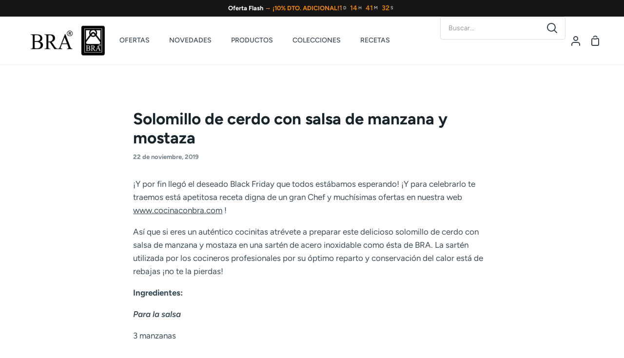

--- FILE ---
content_type: application/javascript; charset=utf-8
request_url: https://searchanise-ef84.kxcdn.com/preload_data.7V3r4H3L7L.js
body_size: 8718
content:
window.Searchanise.preloadedSuggestions=['efficient pro','cacerola baja','bra efficient','sartenes bra','acero inoxidable','sarten acero inoxidable','olla a presion','efficient plus','bra prior','bateria de cocina','bra signature','olla alta','daily pro','cafetera italiana','olla presion','olla expres','plancha lisa','sarten honda','set sartenes','hierro fundido','ollas bra','tapa cristal','plancha grill','hybrid cell','sartenes acero inoxidable','compac pro','bra infinity','cacerola efficient','cacerola alta','bra market','oferta sartenes bra','paellera efficient','cacerola baja efficient','grill con rayas','tabla de cortar','efficient pro bra','sartén doble','sartenes efficient','sarten dupla','efficient orange','sarten efficient','bra advanced','recambios bra','bateria cocina','tapa olla','fast click','foodie bra','utensilios de cocina','sarten 28 cm','ollas a presion','plancha bra','cazo bra','paellera 40 cm','parrilla lisa','cuchillos efficient','cazo efficient','bra safe','sartenes infinity','acero inox','mango sartén','rustidera con tapa','natural bra','anti stick','active pro','paellera bra','tapas de cristal','wok efficient','set cuchillos','olla vitesse','olla baja','bra life','de en','bra profesional','sarten acero','sarten 18 cm','baterias de cocina','lote sartenes bra','olla bra','set de cocina','sarten signature','utensilios bra','cafetera bra','olla acero inoxidable','efficient inox','parrilla efficient','sartenes prior','n c','juego de','bandeja horno','lote sartenes','juego cubiertos','sarten 20 cm','olla vapor','olla efficient','sarten antiadherente','sarten 32 cm','olla express','cacerola alta efficient','cacerola baja prior','grill liso','cacerola 20 cm','sarten duo','sarten infinity','cacerolas bajas','cuberteria verona','efficient productos','bra efficient orange','de cocina','sarten premiere','olla signature','bol acero','sarten 30 cm','set de sartenes','red diamond','bra vitesse','grill efficient','colección natural','sartenes life','sarten advanced','tabla cortar','sarten anti stick','olla a','accesorios bra','bra efficient pro','sarten 24 cm','ollas expres','cacerola baja 32','stainless steel','sarten market','asas de silicona','sartenes acero','sartén efficient plus','cacerola acero inoxidable','efficient products','cacerola 32 cm','master bra','protector de sartenes','de sartenes','cacerola prior','sarten foodie','mango desmontable','recambios olla vitesse','cacerola bra','parrilla con rayas','cazo signature','sarten bra','sarten 28cm','sarten 26 cm','tapa antisalpicaduras','set ollas','junta cafetera','tapa de cristal','sarten prior','sin antiadherente','paellera prior','olla profesional','sarten inox','bateria efficient','planchas bra','colección pro','set de boles acero inoxidable efficient','recambio mango','de sarten 24','bra premier','cazo prior','cacerola baja 32 cm','efficient bra','set de','olla alta efficient','de acero','wok prior','utensilios cocina','sarten titanio','tijeras bra','rustidera signature','bra daily pro','sarten efficient pro','sarten efficient orange','sarten 22 cm','sarten nordik','cacerola 24 cm','cacerola 28 cm','juego de cubiertos','efficent pro','tapa olla a presion','cacerola alta 20 cm','olla 20 cm','sartenes inox','ollas acero inoxidable','wok advanced','cafetera bali','sarten mango desmontable','juego cuberteria','sarten 14 cm','verona cubiertos','olla active pro','bra efficient de','set de cuchillos','dupla premiere','cazos bra','olla acero','l b','plancha efficient','sarten acero inox','cazo acero inoxidable','sarten inoxidable','dupla prior','acero inoxidable sin antiadherente','infinity bra','cacerola acero','set boles','sarten 20cm','sarten aluminio','cacerola baja 28 cm','bateria terminox','efficient iron','sartenes de','bra tekna','pomo bra','olla de presion','crepera efficient','afilador cuchillos','pack de multiusos 3 en 1 bra safe','sarten 16cm','bandeja de horno','sarten pro','paella bra','utensilios market','recambios asas','sartenes sin','cacerolas bra','aluminio forjado','sartenes de acero inoxidable','de olla','sarten fast click','vaporera bra','de hierro fundido','sartenes premiere','tapas cristal','rustidera profesional','compac productos','cacerola baja 36','daily bra','bra pro','junta olla','cafetera acero inoxidable','valvula olla','sartenes efficient plus','olla a presión excellent','utensilios silicona','protector sarten','asas silicona','set sartenes acero inoxidable','cacerola baja 40 cm','spicy bra','wok nordik','cafeteras bra','sarten origen','aceitera profesional','sartenes efficient pro','bra dupla','cacerola alta prior','set 3 sartenes','bra master','olla prior','bra efficient plus','cacerola 40 cm','master inox','centrifugador de ensalada','espatula efficient','bol de acero','cuchillo chuletero','signature bra','cuchillo pan','cacerola signature','grill rayas','next bra','lote 3 sartenes','junta olla a presion','sarten de acero inoxidable','sarten grill','utensilios efficient','sartenes dobles','cafetera magna','cacerola baja 28','bra efficent','aceitera y vinagrera','cacerola 36 cm','grill prior','pack multiusos','tapa efficient','batería ollas','tacoma cuchillos','colador acero','bateria bra','valvula olla bra','olla tekna','fuente horno','plancha lisa parrilla','olla excellent','sartén 30 efficient pro','cuchillo santoku','rustid era','organizador de cuchillos','sartenes gastro','cazo market','planchas y parrillas','bra premiere','de acero inoxidable','olla bra vitesse','cazo 18 cm','bra nordik','sarten sin mango','sarten honda efficient','olla a presión active pro','filtro cafetera','olla 7 litros','sartén 16 cm','protector sartenes','de con','sartenes mango','hybrid cell sarten 20 cm','bra natural','bra allure','sarten doble para','new star','set utensilios','pomo efficient','bra advance','cacerola profesional','olla a presion 10 litros','lote de sartenes','cuchara de pasta','sarten 30cm','olla 24 cm','cacerola efficient pro','sartén crepera','sarten profesional','bandeja de horno con tapa','sarten life','bra origen','pinzas bra','escurridera profesional','olla facile','bra foodie','cacerolas 32 cm bajas','sartenes efficient orange','pro ceramic','efficie t pro','peladores efficient','cazo 16 cm','sartenes daily pro','bateria de cocina bra','olla 28 cm','cacerola baja efficient pro','cacerola alta 28','cacerola terminox','cazo terminox','cacerolas efficient','cocina vapor','sarten bra efficient','asa cafetera','bra compac','olla 10 litros','cafetera 12 tazas','bateria signature','cafeteras italiana','bistró bra','market bra','aceitera de acero','sartenes advanced','olla efficient 14','set 3 sartenes acero inox','cacerola baja 36 cm','tapa olla presion','cafetera bella','cazo acero','espumadera efficient','mango sarten bra','sarten master','cestillo olla a presion','bote utensilios','sarten 26cm','utensilios signature','la plancha','olla de','cacerola baja efficient plus','plancha cocina','cazos y potes','olla terminox','tapa cacerola','olla 32 cm','cacerola con tapa','sarten acero inoxidable profesional','sarten natural','sarten aluminio forjado','olla alta efficient plus','cacerola baja bra','set de 3 sartenes','sartenes bra efficient','bra air','ollas presion','recambios cafetera','bra efficient inox','sarten hybrid cell','pro bra','cacerola 24cm','sartenes acero inox','frying pan','pack sartenes','tapas de','cuchara de servir','con tapa','espatula signature','cuchillo efficient','ser de cubierto verona','paellera 36 cm','tijeras efficient','olla a presión allure','de hierro','sartenes mango desmontables','sartenes de acero','sartenes signature','cookware set','olla inox','sarten de','olla foodie','sarten sin antiadherente','cacerolas acero inoxidable','tabla de cortar con afilador efficient','pinzas efficient','olla 30 cm','paella efficient','cuberteria 24 piezas','set de ollas','olla con tapa','set efficient','olla alta prior','grill bra','tapa silicona','cacerola bra efficient','cuchillos bra','sartenes titanio','pote profesional','pressure cooker','de pan','cacerola 16 cm','compac pro ceramic','sartenes sin mango','baterias cocina','cuchara pasta','cafetera acero','cacerola 20cm','cacerola alta 28 cm','sarten bra bra','bra gastro','parrilla redonda','olla a presion tekna','olla presion bra','tapa signature','bateria acero inoxidable','parrilla lisa efficient','cacerola inox','colección efficient','sarten 18cm','sin mango','sartenes foodie','sartenes bra prior','cubertería 113 piezas','sarten efficient 28 cm','cacerola infinity','bra fast click','olla bra efficient','cacerola efficient 24cm','sarten daily pro','cubiertos bari','olla master bra','cazo con tapa','mango bra','cazo 20 cm','ollas efficient','t pro','sarten 32cm','sarten onda','guisera de acero','efficent pro bra','lengua efficient','olla a presión facile','bra nature','olla 20cm','efficien pro','cazo profesional','cacerola 32cm','colador para pasta','olla 8 litros','bra efficient duo','tapa antisalpicaduras efficient','bra master acero inoxidable','bra 20cm','bra excellent','olla new star','braisogona cacerolas','paellera 32 cm','sartenes aluminio','cuchara efficient','set cocina','foodie double','olla 28cm','bateria cocina bra','ralladores y peladores','grill infinity','paellera efficient pro','olla emotion','cacerola baja 40','baterias de cocina bra','cacerola advanced','cacerola 36cm','cacerola alta 24 cm','olla acero inoxidable 24 cm','sarten 22cm','cafetera market','afilador cuchillo','cubiertos verona','olla inoxidable','batidora market','cacerola baja 24','bra inox','olla 11 litros','olla a presion vitesse','set de utensilios','sartenes inoxidable','tapa bra','acero inoxidable sartenes','sartenes honda','sartenes antiadherente','lengua silicona','pot a spices','set acero inoxidable','sartén 12 cm','cafeteras italianas','espumadera prior','ollas de','daily pro bra','grill pan','corta pizza','sartén efficient pro bra','cacerola baja 32cm','cuchillo jamonero','sarten de acero','olla 24cm','bra dupla premiere','efficient sartenes','cacerola alta premiere','tapa 28 cm','lote sartenes efficient','cafetera italiana acero inox','duo tr','sartenes market','sarten dupla prior','paellera infinity','bra isogona','bra terra','sartén efficient inox bra','olla a presion 6 litros','cacerola baja infinity','filtro cafetera de acero','olla profesional con tapa de cristal','cacerola 28cm','cacerola de 28','cast iron','cacerola baja 30 cm','cacerola baja advanced','set 2 sartenes','bra ancora','bra efficient orange set de 3 sartenes','set sarten','cubertería bari','paelleras efficient','asas de madera market 20 cm','olla duo','sarten next','sarten wok','sarten advance','baja efficient','hybrid cell bra','cuchillo cocinero','bandeja efficient','colador pasta','set de cocina 5 piezas premiere','grill efficient pro','dupla premier','cacerola baja 36cm','sarten 24cm','sartén gastro','bol acero inoxidable','cazo 18cm','sartenes 30cm','sartenes efficient pro bra','utensilios prior','cacerola baja market','cafetera titanium','de y','sartén bistro','active pro bra','batidor efficient','set de cubiertos verona','cacerola alta 32 cm','sarten orange','cazos acero inoxidable','bandejas horno','sarten de aluminio','cubiertos bra','plancha prior','cazo inox','de de','coleccion bra','olla allure','plancha efficient pro','cacerola 40cm','olla efficient pro','sarten titanium','sartenes acero inoxidable bra signature','de cortar','set de boles','tapa cristal efficient','terminox vapor','bateria profesional','tapas efficient','sartenes para','cafetera perfecta','tapa acero','olla 30cm','set ollas presion','paellera market','wok premiere','cazo 14 cm','sartén daily','rallador zester','profesional bra','cazo premiere','bistro saucepan','cacerola alta 32','de cafe','cacerola 30 cm','cazo natural','sartenes 18 cm','olla de 14 cm','enfriador de botellas','cacerola baja 28cm','prior bra','tapa 16 cm','de bra','cacerola baja life','cazo advanced','batería acero','bateria 5 piezas','con silicona','paellera acero inoxidable','cacerola natural','efficient 28 cm','paelleras 32 cm','cuchillos signature','tabla con afilador','plancha pro','cacerola alta efficient plus','cacerola 45 cm','cacerola efficient plus','grill premiere','sartenes fast click','rustidera baja','cuchillo signature','cestillo cocinar','olla de presion speed','ollas a','paellera 40cm','sartenes 20 cm','cacerola baja pro','ollas a presion 6 litros','plancha infinity','cacerola alta 24cm','olla a vapor','sartenes con','sartenes pro','escurridera para pasta','olla efficient plus','cafeteras 12 tazas','color steel','de ollas','termo alimentos','paellera premiere','bra 28 cm','compac ceramic','de sarten 28 cm','sarten 28 cm antiadherente','sartenes premier','accesorios cocina','sarten para','cacerola foodie','cacerola 22 cm','bote para utensilios','cacerola 26 cm','paelleras 36 cm','bra orange','sarten prior 28 cm','utensilios de silicona','cacerola bra prior','recambio cafetera','cafetera elegance','cacerola alta 24','bandeja horno con tapa','olla bistro','bra eterna','ollas y cacerolas','sarten profesional acero','paella pan','sartenes 24 cm','cacerola baja premiere','cacerola baja 24 cm','plancha cocinar','lote de sartenes efficient orange','de silicona','bra next','olla 22 cm','espatula market','wok acero','sarten bra infinity','olla acero inox','sartenes bra premiere','bateria de cocina 4 piezas','sarten efficient inox','olla baja efficient','acero inoxidable 30 cm','cacerola baja 40cm','pasa pure','sarten con','paellera foodie','boles de acero','recambios olla facile','asa silicona','sarten master bra','tapa cazo','cazo 16cm','paella 32cm','bra efficien','de cafetera','parrilla prior','grill foodie','lote de 3 sartenes prior','termo enjoy efficient bra','cacerola inoxidable','x l','sarten home','a presion','escurridera 20 cm','recambios olla','organizador cuchillos','sarten dupla premiere','cubertería portofino','olla 18 cm','olla bra profesional','olla 26 cm','efficient cacerola','bra spicy','cocina con bra','set de cuchillos para','cacerola baja foodie','coleccion prior','paellera premier','bra hybrid cell','tapa terminox','pro efficient','cacerola premier','cacerola de 20 cm','pote signature','olla 32cm','tapa acero inoxidable','cazo efficient orange','cacerola master','grill efficient plus','cuchillos cocina','paring knife','set duo ollas a presión','ollas prior','bra a121612','cacerolas prior','olla 16cm','olla profesional bra','olla 16 cm','cacerola 18cm','olla presion vitesse','lote 2 sartenes','pack de multiusos','bateria prior','parrilla rayas','espatula silicona','ollas a presion de 9 litros','cafetera 2 tazas','tenedor postre','sarten 18 cm bra','grill advanced','olla de acero inoxidable','olla 4 litros','cafetera deluxe','sarten antiadherente 20 cm','grill a','cacerola market','de cuchillos','bra connect','efficien plus','sarten honda prior','sarten mango desmontables','sarten efficient 30 cm','sartén profesional acero inoxidable','efficient duo','piezas ollas','coleccion signature','set compac pro','sarten de 20 cm','olla premier','accesorios de silicona','cacerola baja bra efficient','bateria professional','olla braisogona','olla 6 litros','parrilla infinity','parrilla cuadrada','colección foodie','lote de sartenes advanced','olla antiadherente','acero 30 cm','bra sarten','olla natural','bra professional','batería 7 piezas','pote terminox','ollas express','efficient expres','plancha de','flavour crystal','sartenes origen','cuchillo mondador','sartén acero inoxidable 28 cm','olla 9 litros','pelador liso','cutting board','sarten bra 28 cm','ollas acero','bra bella','sarten mango','ollas signature','sarten acero inoxidable 18 cm','grill 28 cm','sartenes bra 24 cm','red and black','lengua pastelera','tapa 45cm','cuberteria napoli','cazo 12 cm','set sartenes acero','set ollas a presión','fuente de horno','sartenes advance','productos bra','cacerola 32 c','paellera efficient bra','batidor prior','olla advance','efficient 20 cm','sarten de 32 cm','grill efficient orange','sartenes dupla','planchas cocina','sartenes daily','asa cafetera bra','con mango','separador de','bra verona','mango efficient','sartenes bra life','bra vitesse 9 litros','crepera efficient plus','olla master','sarten hybrid','guisera signature','tenedor verona','grill market','oila a presión efficient expres','valvula olla bra facile','pinzas market','cucharon signature','sarten sin','olla a presion 4 litros','shallow casserole','cacerolas bajas bra','mango cazo','bateria 4 piezas','mango infinity','sartenes nordik','bateria de ollas','olla a presion 9 litros','pincel efficient','efficient cacerola baja','olla express bra','rustidera 30 cm','recambio mango sarten','cafetera para','cacerola premiere','cacerola alta 36 cm','valvula bra','olla profesional 30 cm','plancha acero inoxidable','set cacerola','black red','sarten bra profesional','bra bari','bra de','parrillas y grill','bra acero','sartenes sin antiadherente','bateria de cocina acero inoxidable','prior cacerola baja','cafetera efficient','sartenes mango desmontable','bra bra','cacerola efficient 28','sarten 36 cm','efficient sarten','sarten bra advanced','cazo efficient plus','rustidera acero inoxidable','cacerola advance','cuchara postre','espumadera signature','tetera de acero','bra efficient 28 cm','rustidera bra','bowl acero inoxidable','plancha bistro','junta olla presión','cazo origen','de regalo','sarten honda 24','ollas bajas','sartenes 28 cm','recambio tapa','olla a presion 7 litros','bra cacerola','asa olla','cacerola acero inox','bra magna','organizador para cuchillos y utensilios de cocina efficient','parrilla hierro fundido','cazo bra efficient','olla alta 24','baterías de acero inoxidable','olla presion 10 litros','cafetera italiana 12 tazas','press cook','tapa olla tekna','bra diamond','cacerola alta foodie','sarten de 28 cm','batería de cocina 4 piezas efficient','de sartenes bra','parrilla grill','sarten de 24','eu us','bra s','sartenes anti stick','multiusos bra safe','olla signature 24','bra sartenes','de sarten','grills y parrillas','tapa 20 cm','plancha lisa efficient','efficent bra','sarten de 28','junta a presion','asas bra','complemento vapor','pinzas prior','cacerola sin tapa','wok bra','juego 24 piezas cubertería treviso','sarten de 28cm','tapa de olla','cacerola baja acero inoxidable','non stick','bateria advance','signature sartén','cacerola baja con tapa','mini sarten','cacerola baja 24cm','productos efficient','conjunto utensilios','olla 4l','bra and','sarten pro bra','cacerola alta market','sarten signature 20 cm','bra cookware','sartén de 26','sartenes orange','parrilla bra','plancha market','duo efficient','plancha rectangular','cazo foodie','olla a presion 3 litros','sarten de 18','cacerola baja 20 cm','set de 3 sartenes de acero inoxidable','tapa profesional','set cacerolas','olla pro','cacerola baja 45','cuchillos de','olla ancora','cacerola pro','bra efficient sarten inox','wok efficient plus','sartenes 16 cm','lote prior','olla de 20 cm','bateria de','bl s','olla al vapor','aceitera vinagrera','recambios vitesse','efficient bra eco','prior cacerola','paellera efficient plus','cazo sopa','cacerola de 24 cm','cuchara cafe','set sartenes life','bra a271428 efficient','wok 28 cm','lote sartenes acero inoxidable','cacerolas alta','bra verde','sarten inoxidable profesional','sartén acero inoxidable 20 cm','fuentes de horno','cacerola 45cm','verona bra','frying pans','olla 3 litros','set olla','grill con rayas premiere','sarten efficient duo','sartén de acero inoxidable master bra','tapa olla bra','olla premiere','parrilla rectangular','bateria premiere','set bol','ct dm','tabla para cortar','wok foodie','olla bra signature','cuchillo de pan','cacerola alta 36','sarten master inox','plancha origen','cacerola baja 30','cacerola de','sarten 24 y 26','plancha hierro fundido','sarten duo efficient','lote de 3 sartenes','bateria bra efficient','paelleras infinity','cazo efficient pro','con cestillo','efficient olla','red diamond 28','sartén honda 28cm','rustidera terminox','cucharon efficient','fast clic','cubiertos bra verona','sarten honda efficient 28 cm','tapa 24 cm','grill antiadherente','paellera 28 cm','sarten desmontables','olla rapida','taco a','sartenes bra infinity','cacerola bra 32','bra a401636','olla presión 6 litros','cazo de 16 cm','grill con','válvula funcionamiento olla facile','sartenes 26 cm','cacerola alta bra','bra titanio','utensilios de','life bra','set utensilios silicona','cafetera 6 tazas','grill acero inoxidable','set inox','bra en','paellera daily pro','bra efficient 20 cm','lote efficient','sartenes de aluminio','olla de acero','bra daily','efficient 28cm','baja prior','gifts men','mango sartenes','lote 3 sartenes efficient','tapa cristal 16 cm','cacerola de 40 cm','bateria daily pro','bol efficient','cuchillo fileteador','sartenes 22 cm','cacerola baja daily pro','cacerola baja de 28 cm','sartenes 32 cm','pack multiusos 3 en 1 bra safe','olla alta 20 cm','junta de','sarten de 32cm','bateria efficient pro','mango prior','recambios de','mango sarten prior','cacerola antiadherente','olla a presion vitesse bra','cacerola alta 20','olla market','bra 32 cm','parrilla lisa infinity','cacerola bistro','sarten efficient 28cm','cacerola aluminio','cacerola alta infinity','sarten 34 cm','mangos sartenes','olla 36 cm','olla 15 litros','sarten de 32','sartenes sin mangos','bra bistro','cazo acero inox','vaporera compac pro','molde reposteria','cacerola prior 36','asa olla presion','cazos 20 cm','jarra acero inoxidable','sartenes aluminio bra','olla bra prior','plancha bra efficient','plancha redonda','cacerola baja sin tapa','cacerola alta prior 32 cm','ollas inox','sarten acero inoxidable 24 cm','rustidera master','bandeja con tapa','espumadera market','cafetera 3 tazas','cuchara silicona','cacerola baja 20','sartenes acero inoxidable profesional','set peladores','acero inoxidable sin','olla star','cacerola alta advanced','termo bra','sarten foodie 28 cm','cazo master','mango grill','set premiere','sarten prior 26','tapa 16cm','cacerola alta 28cm','junta olla vitesse','sartenes terra','ofertas efficient','juego 24 piezas cuberteria','bra active pro','plancha rectangular efficient pro bra','crepera aluminio','cuchara signature','sartén de 18 cm','sartenes de titanio','set sartenes efficient','sarten con antiadherente','emotion olla','guisera con tapa de vidrio sin','cazo acero inoxidable sin antiadherente','sarten honda signature','grill origen','ofertas bra','pincel silicona','plancha efficient plus','olla litros','bra home','batería de cocina 5 piezas efficient pro bra','bra grill','grill aluminio','parrilla efficient 45','olla advanced','sarten efficient plus 24 cm','junta cafetera bali','sarten de 30 cm','cuchara verona','parrilla advanced','set prior','cafetera de','bra cm','alta efficient','de 28 cm','recambio olla','efficient parrilla','olla de 28 cm','grill con rayas antiadherente','tra n','de cm','cacerola baja efficient 32 cm','bra essential','cuberteria toscana','juego 113 piezas','cacerola de 28 cm','sarten connect','sarten de 30','plancha lisa market','bateria efficient plus','de sartenes 24','cuchillo para pan','set 3 utensilios efficient','mango sarten infinity','pomo prior','cacerola 18 cm','olla a presión 10 l','set efficient plus','ollas de presion','cacerolas signature','sarten plancha','efficient olla alta','enfriador vino','cacerolas 24 cm','allure set duo','cacerola 30cm','efficient pro 24','sarten bra prior','mango sarten premiere','de cubiertos verona','olla 20 litros','efficient acero','cuchara market','guisera con tapa','olla a presion natural','premier dupla','sartenes orange efficience','set bra','market paella','ollas alta','cuchillo bra','bateria signature acero inoxidable','sarten plus','sarten de 26cm','efficient pro 28','utensilios de cocina efficient','cacerola profesional bra','bajas de','coleccion infinity','olla presion 9 litros','paellera bra efficient','olla alta 28','ollas a presion bra','cafetera 1 taza','doble sartén','cubiertos individuales','cuchillo postre','cuchillo tomatero','bra aluminio','cacerola 22cm','tapa de olla a presion','lote de 2 sartenes prior','active pro 10','para sartenes','sarten efficient plus 30 cm','recambios cafetera 12 tazas','bra 28cm','cazo antiadherente','mango market','olla aluminio','cacerola prior 32cm','paella 40 cm','olla vapor terminox','grill fast click','taco cuchillos','cacerola baja premier','sarten cm','lote de 3 sartenes premiere','tabla de cortar efficient','olla presion excellent','set duo','acero inoxidable sarten','sarten mini','sarten efficient 20','cacerola ancora','paellera 32cm','parrilla lisa 35','bra facile','deep casserole','efficient grill','parrillas lisa','mango sartén efficient','utensilios bra efficient','bra allure set duo','paellera 36cm','jarra bella','tapa cacerola baja','cacerola alta natural','sarten compac pro','acero 32 cm','centrifugador efficient','days on','efficient cafetera','cacerola 28cm alta','cuchillos de cocina','bol de acero inoxidable','silver plus','ollas y','olla alta 24 cm','grill nordik','olla de 24','de utensilios de cocina','cacerola 24cm alta','de postre','sarten antiadherente 28 cm','efficient set','olla con tapa signature','sarten bra 28','lote de sartenes foodie','y black','sartenes red diamond','ollas set','junta cafetera bra','sartenes doble','sartenes bra efficient orange','cuchara servir','wok origen','hermanos torres','set de inoxidable','sarten double','cacerola baja bistro','cazo orange','cafetera bra magna','sarten dupla premier','grill life','eficiente plus','efficient produkte','bra efficient 24','colador acero inoxidable','parrilla hierro','mango fast click','sarten efficient 30cm','asas de silicona plancha','cafetera kaffe','rustidera acero','bateria 9 piezas','sartenes duo','cacerola baja inox','cubo hielo','cacerola alta infinity de 28 cm','cacerola baja prior 28 cm','verduras efficient','coffee maker','cacerola 30 cm fficient','sarten prior 24','plancha 45cm','paellera cm','sartenes 30 cm','sarten parrilla','cacerola alta de 24 cm','bra efficient 24 cm','sartenes 28cm','cacerola alta life','sartenes profesional','con y','bra red diamond','efficient inox 3','bra olla','cafetera perfecta bra','set de 2 sartenes','cafetera magna de 6 tazas','sartén honda efficient plus','utensilios madera','batería market','juego de cafe','sartén de acero inoxidable profesional','sarten terra','rustidera advance','cacerola baja con tapa de 28 cm','olla 28 alta','paellera de 32 cm','de cacerolas','casserole alta','sartenes con mango','paellera de acero inoxidable','pfanne bra','baterias de 5-piece','ollas de presión de 6 l','bra a431226','x cm','sarten acero inoxidable 30cm','centrifugador ensalada','conjunto de utensilios','tapa prior','bra acero inoxidable','cacerola terminox bra','olla presión facile','eco nature','sarten aluminio 24cm','de pescado','cacerola baja de cm','bateria de cocina signature','las sartenes','vinagrera bella','conjunto de utensilios efficient','silicona bra','batería de cocina 12 piezas efficient','plancha premiere','olla alta 28cm','set 5 piezas','set de 2','casserole baja','pressure cooker valve','cacerola life','sarten honda 28 cm','sarten 15 cm','tapa efficient pro','olla foodie bra','jamonero efficient','star bra','cacerola bra signature','cafetera italian','grill plancha','sarten advanced de 22 cm','cocina bra','parrilla premiere','tapa 22 cm','colección market','bra 36 cm','sarten prior 20 cm','ollas de acero inoxidable','recambios cafeteras','cacerolas acero','bra efficient cacerola baja','tapa cristal 20 cm','bra a185104 vitesse','plancha advanced','utensilios silicona bra','mango foodie','sartén honda efficient pro bra','lengua signature','cacerola 26cm','olla cm','ass olla presion','cacerola origen','rallador fino','sarten advanced 28','olla 18cm','de 3 sartenes','set cuchillos bra','olla baja prior','asas plancha','de tapa','pote acero inoxidable','cuberteria parma','olla a presión 6l','olla sin tapa','sarten efficient 26','bandejas acero','baja de','olla a presion bra','olla a presion duo','bra efficient cacerola','bra terminox','asas de','cacerola baja bra prior','wok advancet','bateria de cocina efficient','cacerola baja 36 cm efficient','bra master set','wok natural','sarten profesional 24 cm','bra alta de 32','cazo compac pro','25 litros para','con antiadherente','acero inoxi','cacerola de acero inoxidable master bra','ollas master bra','recambio cafetera bra','plancha cuadrada','bra iron','aluminio bra','juego sertenes','olla expre','tenedor lunch','serving tray','paellera base 30 32 cm','plancha hierro','batería de acero inoxidable','cucharas de servir','set market','grill hierro fundido','lengua de silicona','pack de multiusos 3 en 1 bra safe bistro','tapa cazo 16cm','sarten 28 induccion','pomo verde','tapas ollas','termos bra','pinzas signature','accesorio vapor','con rayas','pro black','olla 24 cm acero inoxidable','cuberteria verona 24 piezas','afilador de cuchillos','olla 26cm','cafetera bahia','cacerola efficient 32 cm','sartén acero inoxidable signature','cacerola con tapa advance','plancha parrilla','colección efficient pro','bra pradel','m silicona','olla signature 20','de 14 cm','asa cafetera italiana','de acero inox','olla presion 4 litros','asas signature','cazo bistro','olla vitesse 9 litros','bateria de cocina 4 piezas prior','cazo advance','olla origen','cazo prior 18','de presion','recambios olla a presion','sartenes rebajas','sarten 30 efficient','sarten acero profesional','set signature','efficient honda','tea pot','de para','cacerola baja 20cm','bra efficient 30cm','tapa 18 cm','cacerola baja prior 36','paella prior','grill 22 cm','cacerolas terminox','con olla','cacerola alta efficient pro','asas de silicona efficient','grill daily pro','plancha de cocina','olla terminox bra','cacerola bra 24','cafetera deluxe 2','bandejas de horno','plancha cocinar de gas bra','olla 6l','cacerola baja acero','efficie t','cazo bra market','olla a presion 8 litros','advanced grill','junta cafetera magna','repuestos bra','sartenes master','sarten effi','cuchillos bistro','cacerola de acero','de mesa','gril con rayas essential 28 cm','sarten efficient 24','cacerola efficient 36','bra a401740','cuchillo sierra','cacerola con tapa de cristal','ollas prescion','cacerola sin antiadherente','cacerola de 24','sartén bra 20 cm','cafetera 4 tazas','sartenes grill','wok 24 cm','efficient 5 piezas','sarten 26 cm efficient','inox signature','batería cocina efficient','bra a121449 sartén prior 32cm','sartén de acero inoxidable sin antiadherente signature bra','cacerola alta origen','grill signature','acero inoxidable antiadherente','double sided','bra inox sarten','sartenes antiadherentes','master 28cm','cad te','olla con tapa 18','tacoma de cuchillos','tijeras cocina bra','olla sin antiadherente','sartenes plus','set de 3 boles','paellera de','acero inox sarten','batería de cocina 4 piezas eterna','cacerolas efficient plus','acero inoxidable profesional','efficient utensilios','cacerola master bra','vitesse duo','cacerola baja 45 cm','sarten 32 prior','new star bra pressure cooker','sartenes martin berasategui','cacerola bra 28','jarra latina','tapa foodie','tabla de','verona tenedor','sarten efficient 22 cm','tapa 26 cm','sarten prior 22cm','cacerola 16cm','sarten acero inoxidable sin antiadherente','olla presion tekna','prior sartén','cacerola bra 24 cm','cacerola daily pro','con de','sartenes connect','grill con rayas prior','set de 4','sarten es','cafetera inoxidable','cazo 20cm','tapa horno','cacerola bajas','cacerola baja de 40 cm','sarten premier','prior grill','cacerola baja de 36','cacerola acero inoxidable tapa cristal','plancha rayas','cucharón market','pomo rojo','de 30 cm','bra naranja','cazo inoxidable','cafetera flavour','accesorios cafetera','batería máster','plancha lisa advanced','cazo de acero inoxidable','sarten bra efficient plus','cazo daily pro','olla con tapa advance','olla de 20','bra p','cacerola efficient 28 cm','sartenes efficien pro','aluminio antiadherente','ollas antiadherente','cacerola efficient 32','lote de sartenes efficient','grill con rayas efficient orange','cafetera inox','tapa bra efficient','bra effi','tapas de cristal 24','utensilio bra','rustidera 32cm','sarten bra 18','cuchillo verduras','sarten click','mangos para sartenes','messer set','ollas vapor','wok daily pro','plancha con rayas','ct sf','sarten de 16 cm','rustidera 26 cm','coleccion life','casserole cm','lote de 3 sartenes efficient','sarten efficient 24cm','grill 28cm','olla presion duo','cestillo olla presion','efficien orange','signature sartenes','wok 28cm','wok daily','cacerola prior 24','bateria cocina signature','organizer s','plancha foodie','signature 28 cm','cacerola alta premier','red diamon','tapa olla a','bateria cocina prior','sartenes de 28','efficient knives','torino cuberteria','bra efficient sarten','set b','cacerola alta efficient 28 cm','válvula vitesse','efficient cacerola 32','safe bra','ollas de acero','sarten efficient 18 cm','cazo premier','bandeja horno efficient','sartenes 18cm','al vapor','olla vapor profesional','emotion set 4+7','set de 3 sartenes efficient pro bra','acero inoxidable con antiadherente','bra efficient inox 3','signature set','sartenes inox sin antiadherentes','cacerola baja natural','pack multiusos 3 en 1 bra safe natural','crea tu set de sartenes','bra frying pan 24 cm','utensilios acero inoxidable','so green l','cocktail shaker','cazo sin antiadherente','sartenes profesional bra','olla 20 cm acero inox','sartenes de 22 cm','stainless steel lid','olla con','pro active','parrilla lisa advanced','advanced cacerola','paellera con asas 36cm','parrilla efficient pro','parrilla pro','wok aluminio','prior olla','para pasta','set sartenes signature','cuchillo de mesa','bra prior wok','bra 26 cm','olla 12 litros','pro file','bra safe bistro','set de 3','set de 3 cuchillos y tijeras essential','cazo aluminio','tapa completa bra tekna','ensaladera latina','mango de sarten','kit l','sartenes signature acero inox','cacerola baja origen','valvula facile','bra efficient 28','plancha gril','sarten fast click 28 cm','cacerola de 33 cm','stainless steel bowl','cacerola 28 alta','acero inoxidable 32','active pro olla','sartenes de 18','cuchillo verona','olla presion 6l','ser de cocina','cacerola baja de 32','cacerola alta 20cm','termo efficient','paella acero inoxidable','cacerola baja advance','cuchillo cocina','bateria premier','grill prior con rayas','parrilla lisa prior','efficient inoxidable','olla ancora 16cm','foodie doble','efficient 22 cm','ollas 32 cm','olla professional','sarten doble 20 cm','mango sarten market','cacerola baja antiadherente efficient de 28 cm','pala pescado','28 cm sarten','valvula new star','sraten eficient 18cm','eficiente plus rebajas','sarten efficient 18','bra 30 cm','paellera life','de cocina efficient','mango orange','bateria advanced','recambio vitesse','low casserole','sarten efficien','tapa olla a presion 22cm','bra new','junta olla facile','sarten acero efficient','a271428 efficient grill','asas silicona efficient','cacerola con','cacerola baja de 32 cm','paella para','signature olla','olla prior alta','olla set','prior 24 cm','parrilla lisa premiere','sarten efficient 16 cm','de 24 cm','première dupla','bra prior 28','x h','bateria de cocina prior','olla tapa cristal','olla de vapor','separator de','plan ha','batería de cocina 5 piezas efficient','cacerolas baja','efficient cazo','olla con tapa de cristal','tapa 28cm','sartenes antiadherentes alta gama','sartén de 22 cm','sets de cocina','sarten bra signature','lote 2 sartenes prior','grill hierro','ollas terminox','martín berasategui','cubiertos 24 piezas','pomo infinity','tabla de cortar con afilador','parrilla lisa efficient plus','cafetera 10 tazas','paelleras de acero inoxidable','sartenes hybrid cell','sarten acero antiadherentes','abeja hybrid','sartén de acero inoxidable sin antiadherente efficient inox','paellera acero','bra cubiertos','plancha rayas bra','cuchara cafe verona','cacerola pro bra','compac bra','set natural','sarten compac','utensils market','signature utensilios','sarten acero inoxidable antiadherente','fic bundle bf','1 l 20 s','oil dispenser','sw og sm','ho black m','horno con tapa','olla 10 litros active pro','set de cuchillos bra','olla y'];